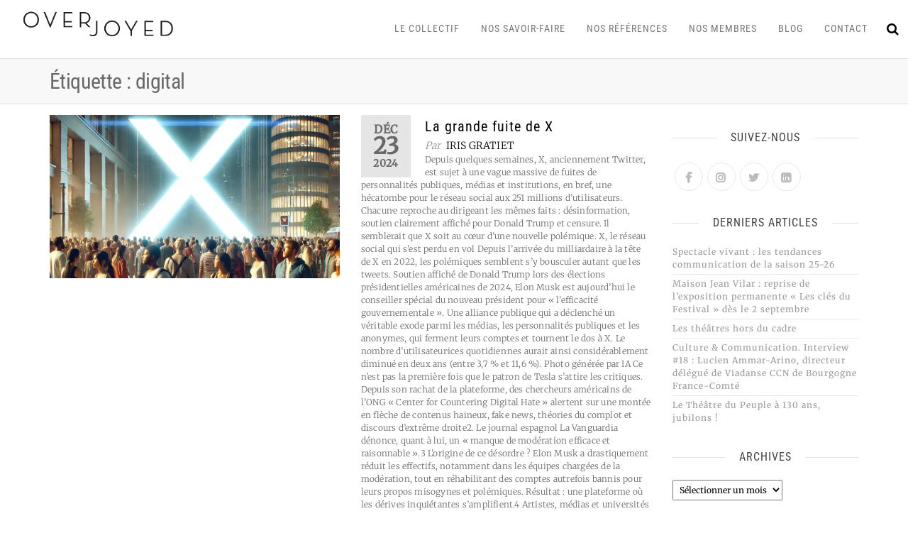

--- FILE ---
content_type: text/html; charset=UTF-8
request_url: https://www.overjoyed.fr/tag/digital/
body_size: 24591
content:
<!DOCTYPE html>
<html class="no-js" lang="fr-FR">
    <head>
        <meta http-equiv="content-type" content="text/html; charset=UTF-8" />
        <meta http-equiv="X-UA-Compatible" content="IE=edge">
        <meta name="viewport" content="width=device-width, initial-scale=1">
        <meta name='robots' content='noindex, follow' />

	<!-- This site is optimized with the Yoast SEO plugin v26.6 - https://yoast.com/wordpress/plugins/seo/ -->
	<title>Archives des digital - Overjoyed</title>
	<meta property="og:locale" content="fr_FR" />
	<meta property="og:type" content="article" />
	<meta property="og:title" content="Archives des digital - Overjoyed" />
	<meta property="og:url" content="https://www.overjoyed.fr/tag/digital/" />
	<meta property="og:site_name" content="Overjoyed" />
	<meta name="twitter:card" content="summary_large_image" />
	<script type="application/ld+json" class="yoast-schema-graph">{"@context":"https://schema.org","@graph":[{"@type":"CollectionPage","@id":"https://www.overjoyed.fr/tag/digital/","url":"https://www.overjoyed.fr/tag/digital/","name":"Archives des digital - Overjoyed","isPartOf":{"@id":"https://www.overjoyed.fr/#website"},"primaryImageOfPage":{"@id":"https://www.overjoyed.fr/tag/digital/#primaryimage"},"image":{"@id":"https://www.overjoyed.fr/tag/digital/#primaryimage"},"thumbnailUrl":"https://i0.wp.com/www.overjoyed.fr/wp-content/uploads/2024/12/X-2.png?fit=1920%2C1280&ssl=1","breadcrumb":{"@id":"https://www.overjoyed.fr/tag/digital/#breadcrumb"},"inLanguage":"fr-FR"},{"@type":"ImageObject","inLanguage":"fr-FR","@id":"https://www.overjoyed.fr/tag/digital/#primaryimage","url":"https://i0.wp.com/www.overjoyed.fr/wp-content/uploads/2024/12/X-2.png?fit=1920%2C1280&ssl=1","contentUrl":"https://i0.wp.com/www.overjoyed.fr/wp-content/uploads/2024/12/X-2.png?fit=1920%2C1280&ssl=1","width":1920,"height":1280},{"@type":"BreadcrumbList","@id":"https://www.overjoyed.fr/tag/digital/#breadcrumb","itemListElement":[{"@type":"ListItem","position":1,"name":"Accueil","item":"https://www.overjoyed.fr/"},{"@type":"ListItem","position":2,"name":"digital"}]},{"@type":"WebSite","@id":"https://www.overjoyed.fr/#website","url":"https://www.overjoyed.fr/","name":"Overjoyed","description":"Collectif de communicant·e·s au service du spectacle vivant","publisher":{"@id":"https://www.overjoyed.fr/#organization"},"potentialAction":[{"@type":"SearchAction","target":{"@type":"EntryPoint","urlTemplate":"https://www.overjoyed.fr/?s={search_term_string}"},"query-input":{"@type":"PropertyValueSpecification","valueRequired":true,"valueName":"search_term_string"}}],"inLanguage":"fr-FR"},{"@type":"Organization","@id":"https://www.overjoyed.fr/#organization","name":"Overjoyed","url":"https://www.overjoyed.fr/","logo":{"@type":"ImageObject","inLanguage":"fr-FR","@id":"https://www.overjoyed.fr/#/schema/logo/image/","url":"https://i0.wp.com/www.overjoyed.fr/wp-content/uploads/2019/02/logonoir-overjoyed_nobaseline.png?fit=1502%2C428&ssl=1","contentUrl":"https://i0.wp.com/www.overjoyed.fr/wp-content/uploads/2019/02/logonoir-overjoyed_nobaseline.png?fit=1502%2C428&ssl=1","width":1502,"height":428,"caption":"Overjoyed"},"image":{"@id":"https://www.overjoyed.fr/#/schema/logo/image/"}}]}</script>
	<!-- / Yoast SEO plugin. -->


<link rel='dns-prefetch' href='//stats.wp.com' />
<link rel='dns-prefetch' href='//v0.wordpress.com' />
<link rel='dns-prefetch' href='//jetpack.wordpress.com' />
<link rel='dns-prefetch' href='//s0.wp.com' />
<link rel='dns-prefetch' href='//public-api.wordpress.com' />
<link rel='dns-prefetch' href='//0.gravatar.com' />
<link rel='dns-prefetch' href='//1.gravatar.com' />
<link rel='dns-prefetch' href='//2.gravatar.com' />
<link rel='dns-prefetch' href='//widgets.wp.com' />
<link rel='dns-prefetch' href='//www.googletagmanager.com' />
<link rel='preconnect' href='//i0.wp.com' />
<link rel='preconnect' href='//c0.wp.com' />
<link rel="alternate" type="application/rss+xml" title="Overjoyed &raquo; Flux" href="https://www.overjoyed.fr/feed/" />
<link rel="alternate" type="application/rss+xml" title="Overjoyed &raquo; Flux des commentaires" href="https://www.overjoyed.fr/comments/feed/" />
<link rel="alternate" type="application/rss+xml" title="Overjoyed &raquo; Flux de l’étiquette digital" href="https://www.overjoyed.fr/tag/digital/feed/" />
<style id='wp-img-auto-sizes-contain-inline-css' type='text/css'>
img:is([sizes=auto i],[sizes^="auto," i]){contain-intrinsic-size:3000px 1500px}
/*# sourceURL=wp-img-auto-sizes-contain-inline-css */
</style>
<style id='wp-emoji-styles-inline-css' type='text/css'>

	img.wp-smiley, img.emoji {
		display: inline !important;
		border: none !important;
		box-shadow: none !important;
		height: 1em !important;
		width: 1em !important;
		margin: 0 0.07em !important;
		vertical-align: -0.1em !important;
		background: none !important;
		padding: 0 !important;
	}
/*# sourceURL=wp-emoji-styles-inline-css */
</style>
<link rel='stylesheet' id='wp-block-library-css' href='https://c0.wp.com/c/6.9/wp-includes/css/dist/block-library/style.min.css' type='text/css' media='all' />
<style id='classic-theme-styles-inline-css' type='text/css'>
/*! This file is auto-generated */
.wp-block-button__link{color:#fff;background-color:#32373c;border-radius:9999px;box-shadow:none;text-decoration:none;padding:calc(.667em + 2px) calc(1.333em + 2px);font-size:1.125em}.wp-block-file__button{background:#32373c;color:#fff;text-decoration:none}
/*# sourceURL=/wp-includes/css/classic-themes.min.css */
</style>
<link rel='stylesheet' id='mediaelement-css' href='https://c0.wp.com/c/6.9/wp-includes/js/mediaelement/mediaelementplayer-legacy.min.css' type='text/css' media='all' />
<link rel='stylesheet' id='wp-mediaelement-css' href='https://c0.wp.com/c/6.9/wp-includes/js/mediaelement/wp-mediaelement.min.css' type='text/css' media='all' />
<style id='jetpack-sharing-buttons-style-inline-css' type='text/css'>
.jetpack-sharing-buttons__services-list{display:flex;flex-direction:row;flex-wrap:wrap;gap:0;list-style-type:none;margin:5px;padding:0}.jetpack-sharing-buttons__services-list.has-small-icon-size{font-size:12px}.jetpack-sharing-buttons__services-list.has-normal-icon-size{font-size:16px}.jetpack-sharing-buttons__services-list.has-large-icon-size{font-size:24px}.jetpack-sharing-buttons__services-list.has-huge-icon-size{font-size:36px}@media print{.jetpack-sharing-buttons__services-list{display:none!important}}.editor-styles-wrapper .wp-block-jetpack-sharing-buttons{gap:0;padding-inline-start:0}ul.jetpack-sharing-buttons__services-list.has-background{padding:1.25em 2.375em}
/*# sourceURL=https://www.overjoyed.fr/wp-content/plugins/jetpack/_inc/blocks/sharing-buttons/view.css */
</style>
<style id='global-styles-inline-css' type='text/css'>
:root{--wp--preset--aspect-ratio--square: 1;--wp--preset--aspect-ratio--4-3: 4/3;--wp--preset--aspect-ratio--3-4: 3/4;--wp--preset--aspect-ratio--3-2: 3/2;--wp--preset--aspect-ratio--2-3: 2/3;--wp--preset--aspect-ratio--16-9: 16/9;--wp--preset--aspect-ratio--9-16: 9/16;--wp--preset--color--black: #000000;--wp--preset--color--cyan-bluish-gray: #abb8c3;--wp--preset--color--white: #ffffff;--wp--preset--color--pale-pink: #f78da7;--wp--preset--color--vivid-red: #cf2e2e;--wp--preset--color--luminous-vivid-orange: #ff6900;--wp--preset--color--luminous-vivid-amber: #fcb900;--wp--preset--color--light-green-cyan: #7bdcb5;--wp--preset--color--vivid-green-cyan: #00d084;--wp--preset--color--pale-cyan-blue: #8ed1fc;--wp--preset--color--vivid-cyan-blue: #0693e3;--wp--preset--color--vivid-purple: #9b51e0;--wp--preset--gradient--vivid-cyan-blue-to-vivid-purple: linear-gradient(135deg,rgb(6,147,227) 0%,rgb(155,81,224) 100%);--wp--preset--gradient--light-green-cyan-to-vivid-green-cyan: linear-gradient(135deg,rgb(122,220,180) 0%,rgb(0,208,130) 100%);--wp--preset--gradient--luminous-vivid-amber-to-luminous-vivid-orange: linear-gradient(135deg,rgb(252,185,0) 0%,rgb(255,105,0) 100%);--wp--preset--gradient--luminous-vivid-orange-to-vivid-red: linear-gradient(135deg,rgb(255,105,0) 0%,rgb(207,46,46) 100%);--wp--preset--gradient--very-light-gray-to-cyan-bluish-gray: linear-gradient(135deg,rgb(238,238,238) 0%,rgb(169,184,195) 100%);--wp--preset--gradient--cool-to-warm-spectrum: linear-gradient(135deg,rgb(74,234,220) 0%,rgb(151,120,209) 20%,rgb(207,42,186) 40%,rgb(238,44,130) 60%,rgb(251,105,98) 80%,rgb(254,248,76) 100%);--wp--preset--gradient--blush-light-purple: linear-gradient(135deg,rgb(255,206,236) 0%,rgb(152,150,240) 100%);--wp--preset--gradient--blush-bordeaux: linear-gradient(135deg,rgb(254,205,165) 0%,rgb(254,45,45) 50%,rgb(107,0,62) 100%);--wp--preset--gradient--luminous-dusk: linear-gradient(135deg,rgb(255,203,112) 0%,rgb(199,81,192) 50%,rgb(65,88,208) 100%);--wp--preset--gradient--pale-ocean: linear-gradient(135deg,rgb(255,245,203) 0%,rgb(182,227,212) 50%,rgb(51,167,181) 100%);--wp--preset--gradient--electric-grass: linear-gradient(135deg,rgb(202,248,128) 0%,rgb(113,206,126) 100%);--wp--preset--gradient--midnight: linear-gradient(135deg,rgb(2,3,129) 0%,rgb(40,116,252) 100%);--wp--preset--font-size--small: 13px;--wp--preset--font-size--medium: 20px;--wp--preset--font-size--large: 36px;--wp--preset--font-size--x-large: 42px;--wp--preset--spacing--20: 0.44rem;--wp--preset--spacing--30: 0.67rem;--wp--preset--spacing--40: 1rem;--wp--preset--spacing--50: 1.5rem;--wp--preset--spacing--60: 2.25rem;--wp--preset--spacing--70: 3.38rem;--wp--preset--spacing--80: 5.06rem;--wp--preset--shadow--natural: 6px 6px 9px rgba(0, 0, 0, 0.2);--wp--preset--shadow--deep: 12px 12px 50px rgba(0, 0, 0, 0.4);--wp--preset--shadow--sharp: 6px 6px 0px rgba(0, 0, 0, 0.2);--wp--preset--shadow--outlined: 6px 6px 0px -3px rgb(255, 255, 255), 6px 6px rgb(0, 0, 0);--wp--preset--shadow--crisp: 6px 6px 0px rgb(0, 0, 0);}:where(.is-layout-flex){gap: 0.5em;}:where(.is-layout-grid){gap: 0.5em;}body .is-layout-flex{display: flex;}.is-layout-flex{flex-wrap: wrap;align-items: center;}.is-layout-flex > :is(*, div){margin: 0;}body .is-layout-grid{display: grid;}.is-layout-grid > :is(*, div){margin: 0;}:where(.wp-block-columns.is-layout-flex){gap: 2em;}:where(.wp-block-columns.is-layout-grid){gap: 2em;}:where(.wp-block-post-template.is-layout-flex){gap: 1.25em;}:where(.wp-block-post-template.is-layout-grid){gap: 1.25em;}.has-black-color{color: var(--wp--preset--color--black) !important;}.has-cyan-bluish-gray-color{color: var(--wp--preset--color--cyan-bluish-gray) !important;}.has-white-color{color: var(--wp--preset--color--white) !important;}.has-pale-pink-color{color: var(--wp--preset--color--pale-pink) !important;}.has-vivid-red-color{color: var(--wp--preset--color--vivid-red) !important;}.has-luminous-vivid-orange-color{color: var(--wp--preset--color--luminous-vivid-orange) !important;}.has-luminous-vivid-amber-color{color: var(--wp--preset--color--luminous-vivid-amber) !important;}.has-light-green-cyan-color{color: var(--wp--preset--color--light-green-cyan) !important;}.has-vivid-green-cyan-color{color: var(--wp--preset--color--vivid-green-cyan) !important;}.has-pale-cyan-blue-color{color: var(--wp--preset--color--pale-cyan-blue) !important;}.has-vivid-cyan-blue-color{color: var(--wp--preset--color--vivid-cyan-blue) !important;}.has-vivid-purple-color{color: var(--wp--preset--color--vivid-purple) !important;}.has-black-background-color{background-color: var(--wp--preset--color--black) !important;}.has-cyan-bluish-gray-background-color{background-color: var(--wp--preset--color--cyan-bluish-gray) !important;}.has-white-background-color{background-color: var(--wp--preset--color--white) !important;}.has-pale-pink-background-color{background-color: var(--wp--preset--color--pale-pink) !important;}.has-vivid-red-background-color{background-color: var(--wp--preset--color--vivid-red) !important;}.has-luminous-vivid-orange-background-color{background-color: var(--wp--preset--color--luminous-vivid-orange) !important;}.has-luminous-vivid-amber-background-color{background-color: var(--wp--preset--color--luminous-vivid-amber) !important;}.has-light-green-cyan-background-color{background-color: var(--wp--preset--color--light-green-cyan) !important;}.has-vivid-green-cyan-background-color{background-color: var(--wp--preset--color--vivid-green-cyan) !important;}.has-pale-cyan-blue-background-color{background-color: var(--wp--preset--color--pale-cyan-blue) !important;}.has-vivid-cyan-blue-background-color{background-color: var(--wp--preset--color--vivid-cyan-blue) !important;}.has-vivid-purple-background-color{background-color: var(--wp--preset--color--vivid-purple) !important;}.has-black-border-color{border-color: var(--wp--preset--color--black) !important;}.has-cyan-bluish-gray-border-color{border-color: var(--wp--preset--color--cyan-bluish-gray) !important;}.has-white-border-color{border-color: var(--wp--preset--color--white) !important;}.has-pale-pink-border-color{border-color: var(--wp--preset--color--pale-pink) !important;}.has-vivid-red-border-color{border-color: var(--wp--preset--color--vivid-red) !important;}.has-luminous-vivid-orange-border-color{border-color: var(--wp--preset--color--luminous-vivid-orange) !important;}.has-luminous-vivid-amber-border-color{border-color: var(--wp--preset--color--luminous-vivid-amber) !important;}.has-light-green-cyan-border-color{border-color: var(--wp--preset--color--light-green-cyan) !important;}.has-vivid-green-cyan-border-color{border-color: var(--wp--preset--color--vivid-green-cyan) !important;}.has-pale-cyan-blue-border-color{border-color: var(--wp--preset--color--pale-cyan-blue) !important;}.has-vivid-cyan-blue-border-color{border-color: var(--wp--preset--color--vivid-cyan-blue) !important;}.has-vivid-purple-border-color{border-color: var(--wp--preset--color--vivid-purple) !important;}.has-vivid-cyan-blue-to-vivid-purple-gradient-background{background: var(--wp--preset--gradient--vivid-cyan-blue-to-vivid-purple) !important;}.has-light-green-cyan-to-vivid-green-cyan-gradient-background{background: var(--wp--preset--gradient--light-green-cyan-to-vivid-green-cyan) !important;}.has-luminous-vivid-amber-to-luminous-vivid-orange-gradient-background{background: var(--wp--preset--gradient--luminous-vivid-amber-to-luminous-vivid-orange) !important;}.has-luminous-vivid-orange-to-vivid-red-gradient-background{background: var(--wp--preset--gradient--luminous-vivid-orange-to-vivid-red) !important;}.has-very-light-gray-to-cyan-bluish-gray-gradient-background{background: var(--wp--preset--gradient--very-light-gray-to-cyan-bluish-gray) !important;}.has-cool-to-warm-spectrum-gradient-background{background: var(--wp--preset--gradient--cool-to-warm-spectrum) !important;}.has-blush-light-purple-gradient-background{background: var(--wp--preset--gradient--blush-light-purple) !important;}.has-blush-bordeaux-gradient-background{background: var(--wp--preset--gradient--blush-bordeaux) !important;}.has-luminous-dusk-gradient-background{background: var(--wp--preset--gradient--luminous-dusk) !important;}.has-pale-ocean-gradient-background{background: var(--wp--preset--gradient--pale-ocean) !important;}.has-electric-grass-gradient-background{background: var(--wp--preset--gradient--electric-grass) !important;}.has-midnight-gradient-background{background: var(--wp--preset--gradient--midnight) !important;}.has-small-font-size{font-size: var(--wp--preset--font-size--small) !important;}.has-medium-font-size{font-size: var(--wp--preset--font-size--medium) !important;}.has-large-font-size{font-size: var(--wp--preset--font-size--large) !important;}.has-x-large-font-size{font-size: var(--wp--preset--font-size--x-large) !important;}
:where(.wp-block-post-template.is-layout-flex){gap: 1.25em;}:where(.wp-block-post-template.is-layout-grid){gap: 1.25em;}
:where(.wp-block-term-template.is-layout-flex){gap: 1.25em;}:where(.wp-block-term-template.is-layout-grid){gap: 1.25em;}
:where(.wp-block-columns.is-layout-flex){gap: 2em;}:where(.wp-block-columns.is-layout-grid){gap: 2em;}
:root :where(.wp-block-pullquote){font-size: 1.5em;line-height: 1.6;}
/*# sourceURL=global-styles-inline-css */
</style>
<link rel='stylesheet' id='contact-form-7-css' href='https://www.overjoyed.fr/wp-content/plugins/contact-form-7/includes/css/styles.css?ver=6.1.4' type='text/css' media='all' />
<link rel='stylesheet' id='futurio-extra-css' href='https://www.overjoyed.fr/wp-content/plugins/futurio-extra/assets/css/style.css?ver=2.0.19' type='text/css' media='all' />
<link rel='stylesheet' id='bootstrap-css' href='https://www.overjoyed.fr/wp-content/themes/futurio/css/bootstrap.css?ver=3.3.7' type='text/css' media='all' />
<link rel='stylesheet' id='futurio-stylesheet-css' href='https://www.overjoyed.fr/wp-content/themes/futurio/style.css?ver=1.5.4' type='text/css' media='all' />
<link rel='stylesheet' id='font-awesome-css' href='https://www.overjoyed.fr/wp-content/plugins/elementor/assets/lib/font-awesome/css/font-awesome.min.css?ver=4.7.0' type='text/css' media='all' />
<link rel='stylesheet' id='elementor-frontend-css' href='https://www.overjoyed.fr/wp-content/plugins/elementor/assets/css/frontend.min.css?ver=3.33.4' type='text/css' media='all' />
<link rel='stylesheet' id='eael-general-css' href='https://www.overjoyed.fr/wp-content/plugins/essential-addons-for-elementor-lite/assets/front-end/css/view/general.min.css?ver=6.5.4' type='text/css' media='all' />
<link rel='stylesheet' id='wpr-text-animations-css-css' href='https://www.overjoyed.fr/wp-content/plugins/royal-elementor-addons/assets/css/lib/animations/text-animations.min.css?ver=1.7.1041' type='text/css' media='all' />
<link rel='stylesheet' id='wpr-addons-css-css' href='https://www.overjoyed.fr/wp-content/plugins/royal-elementor-addons/assets/css/frontend.min.css?ver=1.7.1041' type='text/css' media='all' />
<link rel='stylesheet' id='font-awesome-5-all-css' href='https://www.overjoyed.fr/wp-content/plugins/elementor/assets/lib/font-awesome/css/all.min.css?ver=6.5.4' type='text/css' media='all' />
<link rel='stylesheet' id='kirki-styles-css' href='https://www.overjoyed.fr?action=kirki-styles&#038;ver=4.0' type='text/css' media='all' />
<script type="text/javascript" data-cfasync="false" src="https://c0.wp.com/c/6.9/wp-includes/js/jquery/jquery.min.js" id="jquery-core-js"></script>
<script type="text/javascript" data-cfasync="false" src="https://c0.wp.com/c/6.9/wp-includes/js/jquery/jquery-migrate.min.js" id="jquery-migrate-js"></script>
<link rel="https://api.w.org/" href="https://www.overjoyed.fr/wp-json/" /><link rel="alternate" title="JSON" type="application/json" href="https://www.overjoyed.fr/wp-json/wp/v2/tags/48" /><link rel="EditURI" type="application/rsd+xml" title="RSD" href="https://www.overjoyed.fr/xmlrpc.php?rsd" />
<meta name="generator" content="WordPress 6.9" />
<meta name="generator" content="Site Kit by Google 1.168.0" />	<style>img#wpstats{display:none}</style>
			<script>document.documentElement.className = document.documentElement.className.replace( 'no-js', 'js' );</script>
	<meta name="generator" content="Elementor 3.33.4; features: additional_custom_breakpoints; settings: css_print_method-external, google_font-enabled, font_display-auto">
			<style>
				.e-con.e-parent:nth-of-type(n+4):not(.e-lazyloaded):not(.e-no-lazyload),
				.e-con.e-parent:nth-of-type(n+4):not(.e-lazyloaded):not(.e-no-lazyload) * {
					background-image: none !important;
				}
				@media screen and (max-height: 1024px) {
					.e-con.e-parent:nth-of-type(n+3):not(.e-lazyloaded):not(.e-no-lazyload),
					.e-con.e-parent:nth-of-type(n+3):not(.e-lazyloaded):not(.e-no-lazyload) * {
						background-image: none !important;
					}
				}
				@media screen and (max-height: 640px) {
					.e-con.e-parent:nth-of-type(n+2):not(.e-lazyloaded):not(.e-no-lazyload),
					.e-con.e-parent:nth-of-type(n+2):not(.e-lazyloaded):not(.e-no-lazyload) * {
						background-image: none !important;
					}
				}
			</style>
					<style type="text/css" id="futurio-header-css">
								.site-title,
				.site-description {
					position: absolute;
					clip: rect(1px, 1px, 1px, 1px);
				}
				
		</style>
		<link rel="icon" href="https://i0.wp.com/www.overjoyed.fr/wp-content/uploads/2021/07/cropped-Favicon-Overjoyed.png?fit=32%2C32&#038;ssl=1" sizes="32x32" />
<link rel="icon" href="https://i0.wp.com/www.overjoyed.fr/wp-content/uploads/2021/07/cropped-Favicon-Overjoyed.png?fit=192%2C192&#038;ssl=1" sizes="192x192" />
<link rel="apple-touch-icon" href="https://i0.wp.com/www.overjoyed.fr/wp-content/uploads/2021/07/cropped-Favicon-Overjoyed.png?fit=180%2C180&#038;ssl=1" />
<meta name="msapplication-TileImage" content="https://i0.wp.com/www.overjoyed.fr/wp-content/uploads/2021/07/cropped-Favicon-Overjoyed.png?fit=270%2C270&#038;ssl=1" />
		<style type="text/css" id="wp-custom-css">
			a {
    text-decoration: none;
    color: #999999;
}

a:active, a:hover, a:focus {
    text-decoration: none;
    color: #333333;
}

@media (min-width: 768px) {
    .nav > li > a:before {
       background-color: #999999;
    }
    }

.post-excerpt {
    font-style: normal;
}

    .navbar-default .navbar-nav > .active > a,
    .navbar-default .navbar-nav > .active > a:hover,
    .navbar-default .navbar-nav > .active > a:focus,
    .navbar-default .navbar-nav > .open > a,
    .navbar-default .navbar-nav > .open > a:hover,
    .navbar-default .navbar-nav > .open > a:focus {
        background-color: transparent;
        color: #000000; 
    }

.nav > li.active > a:before, .current-page-parent:before {
    background-color: #999999;
}		</style>
		<style id="wpr_lightbox_styles">
				.lg-backdrop {
					background-color: rgba(0,0,0,0.6) !important;
				}
				.lg-toolbar,
				.lg-dropdown {
					background-color: rgba(0,0,0,0.8) !important;
				}
				.lg-dropdown:after {
					border-bottom-color: rgba(0,0,0,0.8) !important;
				}
				.lg-sub-html {
					background-color: rgba(0,0,0,0.8) !important;
				}
				.lg-thumb-outer,
				.lg-progress-bar {
					background-color: #444444 !important;
				}
				.lg-progress {
					background-color: #a90707 !important;
				}
				.lg-icon {
					color: #efefef !important;
					font-size: 20px !important;
				}
				.lg-icon.lg-toogle-thumb {
					font-size: 24px !important;
				}
				.lg-icon:hover,
				.lg-dropdown-text:hover {
					color: #ffffff !important;
				}
				.lg-sub-html,
				.lg-dropdown-text {
					color: #efefef !important;
					font-size: 14px !important;
				}
				#lg-counter {
					color: #efefef !important;
					font-size: 14px !important;
				}
				.lg-prev,
				.lg-next {
					font-size: 35px !important;
				}

				/* Defaults */
				.lg-icon {
				background-color: transparent !important;
				}

				#lg-counter {
				opacity: 0.9;
				}

				.lg-thumb-outer {
				padding: 0 10px;
				}

				.lg-thumb-item {
				border-radius: 0 !important;
				border: none !important;
				opacity: 0.5;
				}

				.lg-thumb-item.active {
					opacity: 1;
				}
	         </style>    </head>
    <body data-rsssl=1 id="blog" class="archive tag tag-digital tag-48 wp-custom-logo wp-theme-futurio elementor-default elementor-kit-2409">
        <a class="skip-link screen-reader-text" href="#site-content">Skip to the content</a>                <div class="page-wrap">

 
<div class="main-menu">
    <nav id="site-navigation" class="navbar navbar-default nav-pos-right">     
        <div class="container-fluid">   
            <div class="navbar-header">
                                    <div class="site-heading navbar-brand heading-menu" >
                        <div class="site-branding-logo">
                            <a href="https://www.overjoyed.fr/" class="custom-logo-link" rel="home"><img fetchpriority="high" width="1502" height="428" src="https://i0.wp.com/www.overjoyed.fr/wp-content/uploads/2019/02/logonoir-overjoyed_nobaseline.png?fit=1502%2C428&amp;ssl=1" class="custom-logo" alt="Overjoyed" decoding="async" srcset="https://i0.wp.com/www.overjoyed.fr/wp-content/uploads/2019/02/logonoir-overjoyed_nobaseline.png?w=1502&amp;ssl=1 1502w, https://i0.wp.com/www.overjoyed.fr/wp-content/uploads/2019/02/logonoir-overjoyed_nobaseline.png?resize=300%2C85&amp;ssl=1 300w, https://i0.wp.com/www.overjoyed.fr/wp-content/uploads/2019/02/logonoir-overjoyed_nobaseline.png?resize=768%2C219&amp;ssl=1 768w, https://i0.wp.com/www.overjoyed.fr/wp-content/uploads/2019/02/logonoir-overjoyed_nobaseline.png?resize=1024%2C292&amp;ssl=1 1024w" sizes="(max-width: 1502px) 100vw, 1502px" /></a>                        </div>
                        <div class="site-branding-text">
                                                            <p class="site-title"><a href="https://www.overjoyed.fr/" rel="home">Overjoyed</a></p>
                            
                                                            <p class="site-description">
                                    Collectif de communicant·e·s au service du spectacle vivant                                </p>
                                                    </div><!-- .site-branding-text -->
                    </div>
                	
            </div>
                                        <div class="nav navbar-nav navbar-right icons-menu-right">
                    	
                                <div class="top-search-icon">
                                    <i class="fa fa-search"></i>
                                                                            <div class="top-search-box">
                                            <form role="search" method="get" class="search-form" action="https://www.overjoyed.fr/">
				<label>
					<span class="screen-reader-text">Rechercher :</span>
					<input type="search" class="search-field" placeholder="Rechercher…" value="" name="s" />
				</label>
				<input type="submit" class="search-submit" value="Rechercher" />
			</form>                                        </div>
                                                                    </div>
                                                </div>
                                        <a href="#" id="main-menu-panel" class="open-panel" data-panel="main-menu-panel">
                    <span></span>
                    <span></span>
                    <span></span>
                    <div class="brand-absolute visible-xs">Menu</div>
                </a>
            
            <div class="menu-container"><ul id="menu-principal" class="nav navbar-nav navbar-right"><li itemscope="itemscope" itemtype="https://www.schema.org/SiteNavigationElement" id="menu-item-4545" class="menu-item menu-item-type-custom menu-item-object-custom menu-item-home menu-item-4545 nav-item"><a title="Le collectif" href="https://www.overjoyed.fr/#collectif" class="nav-link">Le collectif</a></li>
<li itemscope="itemscope" itemtype="https://www.schema.org/SiteNavigationElement" id="menu-item-4549" class="menu-item menu-item-type-custom menu-item-object-custom menu-item-home menu-item-4549 nav-item"><a title="Nos savoir-faire" href="https://www.overjoyed.fr/#savoir-faire" class="nav-link">Nos savoir-faire</a></li>
<li itemscope="itemscope" itemtype="https://www.schema.org/SiteNavigationElement" id="menu-item-4550" class="menu-item menu-item-type-custom menu-item-object-custom menu-item-home menu-item-4550 nav-item"><a title="Nos références" href="https://www.overjoyed.fr/#references" class="nav-link">Nos références</a></li>
<li itemscope="itemscope" itemtype="https://www.schema.org/SiteNavigationElement" id="menu-item-4557" class="menu-item menu-item-type-custom menu-item-object-custom menu-item-home menu-item-4557 nav-item"><a title="Nos membres" href="https://www.overjoyed.fr/#membres" class="nav-link">Nos membres</a></li>
<li itemscope="itemscope" itemtype="https://www.schema.org/SiteNavigationElement" id="menu-item-5876" class="menu-item menu-item-type-post_type menu-item-object-page current_page_parent menu-item-5876 nav-item"><a title="Blog" href="https://www.overjoyed.fr/blog/" class="nav-link">Blog</a></li>
<li itemscope="itemscope" itemtype="https://www.schema.org/SiteNavigationElement" id="menu-item-4558" class="menu-item menu-item-type-custom menu-item-object-custom menu-item-4558 nav-item"><a title="Contact" href="https://www.overjoyed.fr/contact" class="nav-link">Contact</a></li>
</ul></div>
                    </div>
    </nav> 
</div>
            <div id="site-content"></div>
            
    <div class="container-fluid archive-page-header">
        <header class="container text-left">
            <h1 class="page-title">Étiquette : <span>digital</span></h1>        </header><!-- .archive-page-header -->
    </div>


	<div class="container main-container" role="main">
		<div class="page-area">
			
<!-- start content container -->
<div class="row">

    <div class="col-md-9 ">

            <article class="futurio-post post-7940 post type-post status-publish format-standard has-post-thumbnail hentry category-edito tag-digital">
        <div class="news-item row">
            			<div class="news-thumb col-md-6">
				<a href="https://www.overjoyed.fr/2024/12/23/la-grande-fuite-de-x/" title="La grande fuite de X">
					<img width="720" height="405" src="https://i0.wp.com/www.overjoyed.fr/wp-content/uploads/2024/12/X-2.png?resize=720%2C405&amp;ssl=1" class="attachment-futurio-med size-futurio-med wp-post-image" alt="" decoding="async" srcset="https://i0.wp.com/www.overjoyed.fr/wp-content/uploads/2024/12/X-2.png?resize=1140%2C641&amp;ssl=1 1140w, https://i0.wp.com/www.overjoyed.fr/wp-content/uploads/2024/12/X-2.png?resize=720%2C405&amp;ssl=1 720w, https://i0.wp.com/www.overjoyed.fr/wp-content/uploads/2024/12/X-2.png?zoom=2&amp;resize=720%2C405&amp;ssl=1 1440w" sizes="(max-width: 720px) 100vw, 720px" />				</a>
			</div><!-- .news-thumb -->
		                            <div class="news-text-wrap col-md-6">
                                    <div class="content-date-comments">
                        			<div class="date-meta">
				<span class="posted-date-month">	
					Déc				</span>
				<span class="posted-date-day">
					23				</span>
				<span class="posted-date-year">	
					2024				</span>
			</div>
						                    </div>
                    <h2 class="entry-title"><a href="https://www.overjoyed.fr/2024/12/23/la-grande-fuite-de-x/" rel="bookmark">La grande fuite de X</a></h2>		<span class="author-meta">
			<span class="author-meta-by">Par </span>
			<a href="https://www.overjoyed.fr/author/igratiet/">
				Iris Gratiet			</a>
		</span>
		                    <div class="post-excerpt">
                        <p>Depuis quelques semaines, X, anciennement Twitter, est sujet à une vague massive de fuites de personnalités publiques, médias et institutions, en bref, une hécatombe pour le réseau social aux 251 millions d’utilisateurs. Chacun·e reproche au dirigeant les mêmes faits : désinformation, soutien clairement affiché pour Donald Trump et censure. Il semblerait que X soit au cœur d’une nouvelle polémique. X, le réseau social qui s’est perdu en vol Depuis l’arrivée du milliardaire à la tête de X en 2022, les polémiques semblent s’y bousculer autant que les tweets. Soutien affiché de Donald Trump lors des élections présidentielles américaines de 2024, Elon Musk est aujourd&rsquo;hui le conseiller spécial du nouveau président pour « l&rsquo;efficacité gouvernementale ». Une alliance publique qui a déclenché un véritable exode parmi les médias, les personnalités publiques et les anonymes, qui ferment leurs comptes et tournent le dos à X. Le nombre d&rsquo;utilisateur·ices quotidien·nes aurait ainsi considérablement diminué en deux ans (entre 3,7 % et 11,6 %). Photo générée par IA Ce n’est pas la première fois que le patron de Tesla s’attire les critiques. Depuis son rachat de la plateforme, des chercheurs américains de l’ONG « Center for Countering Digital Hate » alertent sur une montée en flèche de contenus haineux, fake news, théories du complot et discours d’extrême droite2. Le journal espagnol La Vanguardia dénonce, quant à lui, un « manque de modération efficace et raisonnable ».3 L’origine de ce désordre ? Elon Musk a drastiquement réduit les effectifs, notamment dans les équipes chargées de la modération, tout en réhabilitant des comptes autrefois bannis pour leurs propos misogynes et polémiques. Résultat : une plateforme où les dérives inquiétantes s&rsquo;amplifient.4 Artistes, médias et universités : les premiers déserteurs Le média britannique The Guardian a annoncé son retrait du réseau le 13 novembre dernier : « Nous tenions à informer nos lecteurs que nous ne publierons plus de messages sur les comptes officiels de la rédaction du Guardian sur le site X (anciennement Twitter). »5Une décision suivie par différents médias français, tels Ouest-France ou Sud-Ouest. À ce sujet, le directeur général du groupe Sud-Ouest, Nicolas Sterckx, déclare dans un communiqué du 21 novembre 2024 :&nbsp;« Tant que des garanties sérieuses de lutte contre la désinformation et en faveur de l&rsquo;équilibre des débats n’auront pas été apportées, nous ne reviendrons pas sur X. »6 Dans leur sillage, certaines personnalités publiques mondialement connues ont également décidé de quitter X, parmi lesquelles Gigi Hadid, Stephen King ou encore Jim Carrey.7 En France, la journaliste Salomé Saqué et l&rsquo;homme politique Benoît Hamon ont boycotté X en soutien à Sud-Ouest et Ouest-France, mais également pour protester contre Donald Trump et la désinformation que la plateforme favoriserait. 8 Ce sont les mêmes raisons qui ont poussé, en 2023, Éric Breton, président de l’Université Aix-Marseille à se retirer du réseau social, la ligne éditoriale de celui-ci étant, selon lui, « incompatible avec les valeurs de tolérance, d’humanisme dans laquelle l’Université d’Aix Marseille est engagée ». L’initiative avait été lancée par l’Université de Rennes 2&nbsp;le 31 août 2023. Le mouvement à ensuite été dûment suivi par Centrale Nantes, Sciences Po Toulouse, les universités de Lyon 3, Jean Monnet Saint-Étienne, Picardie Jules Vernes, Bordeaux, Strasbourg, Nantes…9 Partir certes, mais pour aller où ? Des alternatives fleurissent et en profitent pour récupérer les utilisateurs en exode de X. Dans le cas de Stephen King, maître de l’horreur, c’est Threads, une plateforme proposée par Meta (la maison mère d’Instagram et Facebook), qui a pris le relais.10 Cela fait déjà quelques années qu&rsquo;Instagram tente de regrouper toutes les fonctions des autres réseaux sociaux en son sein : en 2016 avec les « Stories » inspirées de Snapchat, en 2020 avec la création de l’onglet « Réels » reprenant le concept de l’application phare TikTok, devenu aujourd’hui le canal privilégié des jeunes pour s&rsquo;informer. Et enfin, en 2023, avec l’arrivée des « Threads » permettant aux utilisateurs et utilisatrices d&rsquo;Instagram de publier des courts textes, d’aimer ou de commenter ceux des autres à la manière de X.11 D’autres personnalités, comme Barbra Streisand, ont choisi de rejoindre le réseau Bluesky, créé par l’ancien patron de Twitter, Jack Dorsey. Aujourd’hui dirigé par Jay Graber, Bluesky a gagné près d’un million d’utilisateur·ices à la suite des élections présidentielles et de la nomination d’Elon Musk.12Bluesky&nbsp;reprend le principe d’interactions via de courts échanges, de messages, de photos et de vidéos entre internautes qui disposent chacun·e d’un profil indépendant permettant de « liker » et partager des posts.13 Les plateformes alternatives enregistrent donc actuellement une forte croissance : Bluesky&nbsp;compte aujourd’hui 16 millions d’utilisateur·ices, contre 10 millions à la mi-septembre 2024.14 Et une solution alternative éthique ? Si vous cherchez à quitter X pour de nouveaux horizons plus éthiques, vous pourriez apprécier l&rsquo;application en open source décentralisée Mastodon.La différence ? Mastodon base son fonctionnement sur un système d’instance, c&rsquo;est-à-dire un serveur hébergé et administré par une ou plusieurs personnes, où sont stockées les données publiées par les utilisateur·ices. 15Chacune de ces instances dispose de ses propres règles ainsi que d’une équipe de modération dédiée offrant ainsi un environnement adapté aux préférences des utilisateur·ices. Les instances peuvent interagir entre elles, formant un réseau interconnecté tout en permettant une gestion décentralisée et diversifiée des communautés.16 Et vous, continuez-vous à utiliser X ? Quel autre réseau vous intéresserait ?</p>
                    </div><!-- .post-excerpt -->
                </div><!-- .news-text-wrap -->
            </div><!-- .news-item -->
    </article>
        <article class="futurio-post post-6334 post type-post status-publish format-standard has-post-thumbnail hentry category-tendances tag-communication tag-culture-communication tag-digital tag-outils">
        <div class="news-item row">
            			<div class="news-thumb col-md-6">
				<a href="https://www.overjoyed.fr/2023/04/04/enjeux-tendances-communication-spectacle-vivant-2023/" title="Enjeux et tendances de la communication dans le spectacle vivant 2023">
					<img width="720" height="405" src="https://i0.wp.com/www.overjoyed.fr/wp-content/uploads/2023/04/IMG_20160202_222916187-scaled.jpg?resize=720%2C405&amp;ssl=1" class="attachment-futurio-med size-futurio-med wp-post-image" alt="© Céline Allais" decoding="async" srcset="https://i0.wp.com/www.overjoyed.fr/wp-content/uploads/2023/04/IMG_20160202_222916187-scaled.jpg?w=2560&amp;ssl=1 2560w, https://i0.wp.com/www.overjoyed.fr/wp-content/uploads/2023/04/IMG_20160202_222916187-scaled.jpg?resize=300%2C169&amp;ssl=1 300w, https://i0.wp.com/www.overjoyed.fr/wp-content/uploads/2023/04/IMG_20160202_222916187-scaled.jpg?resize=1024%2C575&amp;ssl=1 1024w, https://i0.wp.com/www.overjoyed.fr/wp-content/uploads/2023/04/IMG_20160202_222916187-scaled.jpg?resize=768%2C431&amp;ssl=1 768w, https://i0.wp.com/www.overjoyed.fr/wp-content/uploads/2023/04/IMG_20160202_222916187-scaled.jpg?resize=1536%2C863&amp;ssl=1 1536w, https://i0.wp.com/www.overjoyed.fr/wp-content/uploads/2023/04/IMG_20160202_222916187-scaled.jpg?resize=2048%2C1150&amp;ssl=1 2048w, https://i0.wp.com/www.overjoyed.fr/wp-content/uploads/2023/04/IMG_20160202_222916187-scaled.jpg?resize=1140%2C641&amp;ssl=1 1140w, https://i0.wp.com/www.overjoyed.fr/wp-content/uploads/2023/04/IMG_20160202_222916187-scaled.jpg?resize=720%2C405&amp;ssl=1 720w, https://i0.wp.com/www.overjoyed.fr/wp-content/uploads/2023/04/IMG_20160202_222916187-scaled.jpg?w=1846&amp;ssl=1 1846w" sizes="(max-width: 720px) 100vw, 720px" />				</a>
			</div><!-- .news-thumb -->
		                            <div class="news-text-wrap col-md-6">
                                    <div class="content-date-comments">
                        			<div class="date-meta">
				<span class="posted-date-month">	
					Avr				</span>
				<span class="posted-date-day">
					04				</span>
				<span class="posted-date-year">	
					2023				</span>
			</div>
						                    </div>
                    <h2 class="entry-title"><a href="https://www.overjoyed.fr/2023/04/04/enjeux-tendances-communication-spectacle-vivant-2023/" rel="bookmark">Enjeux et tendances de la communication dans le spectacle vivant 2023</a></h2>		<span class="author-meta">
			<span class="author-meta-by">Par </span>
			<a href="https://www.overjoyed.fr/author/admin_ovrjyd_mpb/">
				Collectif Overjoyed			</a>
		</span>
		                    <div class="post-excerpt">
                        <p>Après notre première synthèse sur les tendances de la communication dans le spectacle vivant 2021/22, voici les constats et prospectives dans les métiers de la communication (design, communication numérique, social media…) mis à jour en ce premier trimestre 2023. Découvrez les 10 enseignements qu’il nous semble important d’avoir à l’esprit au moment d’engager le travail sur les festivals et la saison à venir. N&rsquo;hésitez pas à échanger ou partager votre expérience en commentaires. 1. Le contexte : c’est pas folichon 2022 marquait l&#8217;embellie post-Covid, les retrouvailles enflammées avec le public, un véritable tourbillon de dates et d’événements, fruit des reprogrammations et vœux pieux du système à se renouveler. En 2023, il semblerait que ce soit la gueule de bois, particulièrement dans le secteur public. Et si les événements professionnels et publics enregistrent des fréquentations records, on y débat de manière simultanée de sujets plutôt pessimistes comme la “possible fin du spectacle vivant en 2023”, la fermeture des lieux et la réduction drastique des créations sur la saison à venir. Les chiffres positifs affichés par La Société des auteurs et compositeurs dramatiques (SACD) en début d&rsquo;année n’étaient-ils qu’un miroir aux alouettes destiné à rassurer un secteur en berne et des professionnels toujours plus épuisés, dont le métier n’attire désormais plus grand monde malgré la hausse des emplois constatés jusqu’alors ?&nbsp; Cette dépression en cours affecte aussi la capacité de projection des acteurs du spectacle vivant. Car, comme le souligne une étude partagée par le TMNlab, si&nbsp;50 % des enquêté·e·s imaginent que le spectacle vivant intégrera plus de technologies numériques en 2050, 17 % d&rsquo;entre eux·elles indiquent qu’ils·elles ne savent pas à quoi ressemblera le spectacle vivant en 2050. Par ailleurs, 21 % des individus interrogés ignorent quels changements devraient avoir lieu dans le domaine du spectacle vivant actuellement. À SUIVRE : C’est pour cela que dans un contexte aussi morose, le principal enjeu de communication pour cette saison est celui du rassemblement, de la mutualisation. Professionnel·le·s du spectacle vivant et spectateur·rice·s de tous pays : unissons-nous ! Dans un contexte de disette budgétaire, la mutualisation est de bon ton et nous parions sur le fait que vont émerger des campagnes, des partenariats et autres actions collectives, comme le prouve cette première initiative du SYNDEAC de rassembler le plus grand nombre sous une bannière dans laquelle on ne peut que se reconnaître : personne n’a envie d’éteindre la lumière sur le spectacle vivant ! (enfin sauf si tout le monde est sorti de la pièce, bien sûr). Cliquez pour signer la pétition. 2. Cibles : exigence et volatilité&nbsp; Le(s) public(s) : on ne vit que pour et par lui/eux. Mais qui sont-ils, en 2023, ces publics du spectacle vivant, ceux que l’on recherche et que l’on accueille dedans et dehors désormais ? Les salles semblent s’être remplies pour le mieux avec +2 % de fréquentation par rapport à 2019 (source), un taux donc supérieur à l’avant-pandémie, ce qui corrobore le chiffre de 71 % de Français émettant le souhait d’effectuer une sortie culturelle au cours du premier semestre 2022*. Toutefois, la tendance reste à l’incertitude car l’inflation frappe aujourd&rsquo;hui aux portes d’un public encore fragilisé. Par ailleurs, cette même étude rappelait que l’offre-même des établissements culturels constitue l&rsquo;un des freins à la régularité des sorties culturelles. Ainsi, en janvier 2022, près d&rsquo;1 Français sur 3 estimait que la programmation récente des lieux culturels répondait moins à ses attentes que les années précédentes. Un décalage relevé particulièrement par les jeunes, les personnes les plus diplômées et les familles, des publics de plus en plus difficiles à fidéliser quand la curiosité tend à se perdre pour des valeurs « sûres ». Pour les institutions, la tendance est donc à l’écoute toujours plus fine (bonjour les études de publics), au ciblage, à l’identification et à la création de communautés d’intérêts et de spectateurs, clés d’une relation renouvelée et de dispositifs innovants.&nbsp; À SUIVRE : le concept de grassroot, tout droit venu des États-Unis, traduit le phénomène communautaire qui associe la base (root/racine) &#8211; des personnes ordinaires sur le terrain &#8211; et des communautés proches géographiquement menant une sorte d’activisme local. Exemple : du WhatsApp des parents d&rsquo;élèves jusqu&rsquo;au blog du petit 20e. * sondage réalisé du 31 août 2021 au 3 septembre 2021 par l’institut Harris Interactive, puis enquête « Conditions de vie et aspirations des Français », réalisée du 21 décembre 2021 au 14 janvier 2022 par le CRÉDOC, interrogeant les Français âgés de 15 ans et plus sur leurs pratiques culturelles récentes. 3. Le Pass Culture au cœur des politiques publiques&nbsp; Pour les jeunes utilisateur·rice·s du Pass Culture, le premier canal d’acquisition et d’information est Internet, plus particulièrement les réseaux sociaux : 71 % des jeunes interrogé·e·s déclarent avoir entendu parler du spectacle vivant via des publicités sur les réseaux sociaux ou via des publications sur les comptes d&rsquo;artistes qu’iels suivent (source : “Spectacle vivant et le Pass Culture 2023”, TMNlab). Les jeunes de 15 à 20 ans ont l’impression que les moyens de communication du spectacle vivant sont en inadéquation avec leurs pratiques (source : Enquête Pass Culture : les jeunes et le spectacle vivant, perception et pratiques, février 2023). À SUIVRE : au-delà d&rsquo;une programmation perçue en décalage avec les attentes (voir point 2), la méconnaissance du spectacle vivant constitue le principal frein à leur pratique. D&rsquo;où la nécessité d&rsquo;aller communiquer sur les médias qui les touchent, de créer des événements spécialement destinés aux détenteurs du Pass Culture &#8211; avant-premières, visites des coulisses, rencontres avec les artistes&#8230; &#8211; qui seront beaucoup mieux relayés par la plateforme. Étude TMNlab complète : http://www.tmnlab.com/2023/02/03/enquete-pass-culture-les-jeunes-et-le-spectacle-vivant-perception-et-pratiques 4. Identité : vers l&rsquo;affirmation de marques culturelles ?&nbsp; Pour mieux faire (re)connaître sa programmation, ses actions et ses événements, mais aussi se distinguer dans une offre multiple, la marque est un outil puissant, pour peu qu’elle fasse l’objet d’une véritable réflexion. Elle représente l’image du projet, de l’organisation ou du lieu et garantit aux yeux des publics une constance en matière de qualité. Une marque, c’est un ensemble de “signes”, de codes et&hellip;</p>
                    </div><!-- .post-excerpt -->
                </div><!-- .news-text-wrap -->
            </div><!-- .news-item -->
    </article>
        <article class="futurio-post post-5749 post type-post status-publish format-standard has-post-thumbnail hentry category-edito category-tendances tag-communication tag-digital">
        <div class="news-item row">
            			<div class="news-thumb col-md-6">
				<a href="https://www.overjoyed.fr/2022/05/16/tips-whatsapp-dans-la-communication/" title="TIPS : WhatsApp dans la communication pour rester connecté à vos publics">
					<img width="720" height="405" src="https://i0.wp.com/www.overjoyed.fr/wp-content/uploads/2022/01/npxxwgq33zq.jpg?resize=720%2C405&amp;ssl=1" class="attachment-futurio-med size-futurio-med wp-post-image" alt="person using MacBook Pro" decoding="async" srcset="https://i0.wp.com/www.overjoyed.fr/wp-content/uploads/2022/01/npxxwgq33zq.jpg?resize=1140%2C641&amp;ssl=1 1140w, https://i0.wp.com/www.overjoyed.fr/wp-content/uploads/2022/01/npxxwgq33zq.jpg?resize=720%2C405&amp;ssl=1 720w, https://i0.wp.com/www.overjoyed.fr/wp-content/uploads/2022/01/npxxwgq33zq.jpg?zoom=2&amp;resize=720%2C405&amp;ssl=1 1440w" sizes="(max-width: 720px) 100vw, 720px" />				</a>
			</div><!-- .news-thumb -->
		                            <div class="news-text-wrap col-md-6">
                                    <div class="content-date-comments">
                        			<div class="date-meta">
				<span class="posted-date-month">	
					Mai				</span>
				<span class="posted-date-day">
					16				</span>
				<span class="posted-date-year">	
					2022				</span>
			</div>
						                    </div>
                    <h2 class="entry-title"><a href="https://www.overjoyed.fr/2022/05/16/tips-whatsapp-dans-la-communication/" rel="bookmark">TIPS : WhatsApp dans la communication pour rester connecté à vos publics</a></h2>		<span class="author-meta">
			<span class="author-meta-by">Par </span>
			<a href="https://www.overjoyed.fr/author/aaugis/">
				Amélie Augis			</a>
		</span>
		                    <div class="post-excerpt">
                        <p>WhatsApp Business, un nouveau canal de communication pour votre structure culturelle. La célèbre application de messagerie instantanée, communément utilisée dans un cercle privé, lance WhatsApp Business pensée pour les petites et moyennes structures.&nbsp; Cette application permet de faciliter la communication avec les clients via la messagerie. Elle permet de créer un « Business Profile » réunissant toutes les informations importantes de l&rsquo;organisation (photo, contact, horaires, adresse&#8230;), le contact pourra, à partir de cette fiche, vous répondre directement pour passer commande pour simplement échanger. Les fonctionnalités permettent d’enregistrer un message d’accueil et des réponses rapides, la messagerie sera ensuite organisée par thématique pour une meilleure gestion. WhatsApp Business, est donc pratique, simple et vous fera gagner du temps.  Plus-value :&nbsp; + Partager les agendas et les temps forts rapidement+ Intégrer la billetterie et informer le public des changements d’horaires ou de date+ Gérer les réservations et les invitations des partenaires et des médias via la messagerie. </p>
                    </div><!-- .post-excerpt -->
                </div><!-- .news-text-wrap -->
            </div><!-- .news-item -->
    </article>
        <article class="futurio-post post-5331 post type-post status-publish format-standard has-post-thumbnail hentry category-tendances tag-communication tag-digital tag-outils">
        <div class="news-item row">
            			<div class="news-thumb col-md-6">
				<a href="https://www.overjoyed.fr/2021/10/13/les-12-tendances-de-communication-du-spectacle-vivant-saison-21-22/" title="Les 12 tendances de communication du spectacle vivant &#8211; Saison 21/22">
					<img width="720" height="405" src="https://i0.wp.com/www.overjoyed.fr/wp-content/uploads/2021/10/OVERJOYED-Entreprendre-dans-la-Culture-2021.jpg?resize=720%2C405&amp;ssl=1" class="attachment-futurio-med size-futurio-med wp-post-image" alt="" decoding="async" srcset="https://i0.wp.com/www.overjoyed.fr/wp-content/uploads/2021/10/OVERJOYED-Entreprendre-dans-la-Culture-2021.jpg?resize=1140%2C641&amp;ssl=1 1140w, https://i0.wp.com/www.overjoyed.fr/wp-content/uploads/2021/10/OVERJOYED-Entreprendre-dans-la-Culture-2021.jpg?resize=720%2C405&amp;ssl=1 720w, https://i0.wp.com/www.overjoyed.fr/wp-content/uploads/2021/10/OVERJOYED-Entreprendre-dans-la-Culture-2021.jpg?zoom=2&amp;resize=720%2C405&amp;ssl=1 1440w" sizes="(max-width: 720px) 100vw, 720px" />				</a>
			</div><!-- .news-thumb -->
		                            <div class="news-text-wrap col-md-6">
                                    <div class="content-date-comments">
                        			<div class="date-meta">
				<span class="posted-date-month">	
					Oct				</span>
				<span class="posted-date-day">
					13				</span>
				<span class="posted-date-year">	
					2021				</span>
			</div>
						                    </div>
                    <h2 class="entry-title"><a href="https://www.overjoyed.fr/2021/10/13/les-12-tendances-de-communication-du-spectacle-vivant-saison-21-22/" rel="bookmark">Les 12 tendances de communication du spectacle vivant &#8211; Saison 21/22</a></h2>		<span class="author-meta">
			<span class="author-meta-by">Par </span>
			<a href="https://www.overjoyed.fr/author/cbeltran/">
				Clémentine Beltran			</a>
		</span>
		                    <div class="post-excerpt">
                        <p>La crise sanitaire a profondément marqué et métamorphosé le secteur et sa relation aux publics. Dans ce contexte, nous nous sommes penchées sur les tendances de la communication, du numérique et des médias à travers une analyse qualitative des actions d’une centaine de structures. Après une présentation au Forum Entreprendre dans la Culture organisé par le ministère de la Culture, riche en contributions des professionnels du secteur présents ce jour-là, nous avons le plaisir de vous partager cette première synthèse. Nous espérons renouveler cette démarche pour la saison 22/23, aussi, n’hésitez pas à nous faire des retours. Y’a plus de saison Ce qui caractérise la communication du spectacle vivant, c’est avant tout sa temporalité. Que ce soit auprès des professionnels ou du grand public, la préparation de la saison, son annonce puis sa commercialisation structurent la conception et la publication des messages. La crise sanitaire et les confinements sont venus bousculer cette mécanique&nbsp;: annonces ou présentations décalées (La Comédie de Béthune lance le 17 juin &#8211; tandis que La Barcarolle (Arques) annonce sa saison le 25 septembre), programmation estivale (Théâtre de la ville), création de festivals spécifiques (les reportés des Plateaux Sauvages). Le public, lui-même, reste frileux à anticiper la réservation et se décide de plus en plus tardivement&nbsp;(Les Échos du 29/09/21) L’avenir nous dira si cette tendance conjoncturelle va permettre de repenser et de diversifier les investissements communication tout au long de l’année pour s’adapter aux nouveaux comportements du public. L’Humain au centre du jeu La technologie, les écrans laissent place à la chair et à l’incarnation de la vie au cœur des lieux. Cette volonté de liens plus forts entre les individus se traduit non seulement dans les champs lexicaux utilisés, dans les images avec une iconographie plus réaliste mais aussi dans les dispositifs de communication plus collaboratifs, plus spontanés, “faits maison” : études et enquêtes auprès des publics, témoignages de spectateurs&#8230; On met en scène tous les métiers de l’ombre, on implique les équipes, on donne à voir le quotidien en dehors des représentations. Une tendance qui a le mérite non seulement de rendre visible le poids des “travailleurs de la culture” mais aussi de revaloriser dans un même mouvement, l’artiste, les métiers de l’ombre et les spectateurs. Les nouveaux prescripteurs du spectacle vivant Aux côtés des journalistes et des blogueurs, les influenceurs, créateurs de contenus et animateurs de communautés sont aussi de potentiels relais d’opinion efficaces qui intègrent petit à petit les stratégies des acteurs du spectacle vivant. Si les influenceurs “déclarés” de la scène sont peu nombreux, la veille de communautés plus généralistes, affinitaires avec des thématiques traitées par les créations ou de proximité sur un territoire peut permettre d’identifier des potentiels prescripteurs à intégrer dans les stratégies de relations publiques lors des premières et des événements.</p>
                    </div><!-- .post-excerpt -->
                </div><!-- .news-text-wrap -->
            </div><!-- .news-item -->
    </article>
        <article class="futurio-post post-4082 post type-post status-publish format-standard has-post-thumbnail hentry category-tendances tag-communication tag-digital tag-web">
        <div class="news-item row">
            			<div class="news-thumb col-md-6">
				<a href="https://www.overjoyed.fr/2021/06/07/le-personal-branding/" title="Le Personal Branding">
					<img width="720" height="405" src="https://i0.wp.com/www.overjoyed.fr/wp-content/uploads/2021/06/overjoyed-article-personal-branding.jpg?resize=720%2C405&amp;ssl=1" class="attachment-futurio-med size-futurio-med wp-post-image" alt="" decoding="async" srcset="https://i0.wp.com/www.overjoyed.fr/wp-content/uploads/2021/06/overjoyed-article-personal-branding.jpg?resize=1140%2C641&amp;ssl=1 1140w, https://i0.wp.com/www.overjoyed.fr/wp-content/uploads/2021/06/overjoyed-article-personal-branding.jpg?resize=720%2C405&amp;ssl=1 720w, https://i0.wp.com/www.overjoyed.fr/wp-content/uploads/2021/06/overjoyed-article-personal-branding.jpg?zoom=2&amp;resize=720%2C405&amp;ssl=1 1440w" sizes="(max-width: 720px) 100vw, 720px" />				</a>
			</div><!-- .news-thumb -->
		                            <div class="news-text-wrap col-md-6">
                                    <div class="content-date-comments">
                        			<div class="date-meta">
				<span class="posted-date-month">	
					Juin				</span>
				<span class="posted-date-day">
					07				</span>
				<span class="posted-date-year">	
					2021				</span>
			</div>
						                    </div>
                    <h2 class="entry-title"><a href="https://www.overjoyed.fr/2021/06/07/le-personal-branding/" rel="bookmark">Le Personal Branding</a></h2>		<span class="author-meta">
			<span class="author-meta-by">Par </span>
			<a href="https://www.overjoyed.fr/author/mpbourdier/">
				Marie-Pierre Bourdier			</a>
		</span>
		                    <div class="post-excerpt">
                        <p>Avec l’augmentation du temps passé sur les écrans et les réseaux sociaux, nous sommes soumis chaque jour au “storytelling” de notre réseau personnel et professionnel. Parfois agréablement étonnés de la capacité de certains à mettre en scène leur quotidien professionnel, leurs opinions et leur vie personnelle. Parfois agacés de cet étalage quotidien et auto-centré. Et si tout cela était la faute à la mode du “personal branding” ? Le terme « personal branding » aurait été utilisé pour la première fois par Tom Peters, consultant en management, dans un article paru dans Fast Company en 1997. Traduit en français sous le titre Moi™, on y apprend à se gérer soi-même : ”Vous êtes vos grandes idées. Vous êtes une marque, vous personnellement. Gérez-vous donc.” John Peters Le personal branding consiste à créer ou à gérer son identité sur internet comme s&rsquo;il s&rsquo;agissait d&rsquo;une marque ou d&rsquo;un produit. Cette stratégie de « marketing personnel » mélange création de contenu de qualité et gestion de réputation sur internet. Il s’agit de manager ses compétences et ses valeurs ajoutées, et d’analyser son positionnement et son identité professionnelle. Pour cela, un travail en deux étapes&nbsp; Étape 1. Se connaître : connaître ses talents, ses faiblesses, ses objectifs, ses références… Identifier tout ce qui vous rend singulier dans votre environnement professionnel.&nbsp; Étape 2. Se faire connaître : établir son projet et établir sa cible en se posant cette question : auprès de qui est-ce que je souhaite établir ma réputation ? Et sur les réseaux sociaux, comment fait-on ?&nbsp; Twitter est très utile pour faire de la veille de secteur, partager des actualités, porter des&nbsp;engagements et cultiver les liens avec les influenceurs&nbsp;; Instagram est un outil de promotion artistique. Il sert à montrer sa direction artistique, son esthétique et ses influences ; Facebook pour entretenir / élargir sa communauté en relayant les actus / se créer une communauté personnelle. ⅓ de promotion du théâtre / Partage &amp; RT⅓ de prise de position sur le secteur du spectacle vivant et de la culture(articles et partage)⅓ de touche personnelle / humaine À vous de jouer !</p>
                    </div><!-- .post-excerpt -->
                </div><!-- .news-text-wrap -->
            </div><!-- .news-item -->
    </article>
        <article class="futurio-post post-3835 post type-post status-publish format-standard has-post-thumbnail hentry category-tendances tag-digital tag-outils tag-web">
        <div class="news-item row">
            			<div class="news-thumb col-md-6">
				<a href="https://www.overjoyed.fr/2021/03/04/le-meme-a-la-folie/" title="Le mème, à la folie">
					<img width="720" height="405" src="https://i0.wp.com/www.overjoyed.fr/wp-content/uploads/2021/03/meme-celebre.jpg?resize=720%2C405&amp;ssl=1" class="attachment-futurio-med size-futurio-med wp-post-image" alt="" decoding="async" srcset="https://i0.wp.com/www.overjoyed.fr/wp-content/uploads/2021/03/meme-celebre.jpg?resize=1140%2C641&amp;ssl=1 1140w, https://i0.wp.com/www.overjoyed.fr/wp-content/uploads/2021/03/meme-celebre.jpg?resize=720%2C405&amp;ssl=1 720w, https://i0.wp.com/www.overjoyed.fr/wp-content/uploads/2021/03/meme-celebre.jpg?zoom=2&amp;resize=720%2C405&amp;ssl=1 1440w" sizes="(max-width: 720px) 100vw, 720px" />				</a>
			</div><!-- .news-thumb -->
		                            <div class="news-text-wrap col-md-6">
                                    <div class="content-date-comments">
                        			<div class="date-meta">
				<span class="posted-date-month">	
					Mar				</span>
				<span class="posted-date-day">
					04				</span>
				<span class="posted-date-year">	
					2021				</span>
			</div>
						                    </div>
                    <h2 class="entry-title"><a href="https://www.overjoyed.fr/2021/03/04/le-meme-a-la-folie/" rel="bookmark">Le mème, à la folie</a></h2>		<span class="author-meta">
			<span class="author-meta-by">Par </span>
			<a href="https://www.overjoyed.fr/author/bdegatellier/">
				Blanche de Gatellier			</a>
		</span>
		                    <div class="post-excerpt">
                        <p>Vous les voyez défiler dans vos fils d’actualités, en conversation privée ou dans la publicité : ce sont les mèmes. Dernièrement, vous avez sans doute vu Bernie Sanders et ses moufles (ici), ou des images générées sur Republigram parodiant la campagne de communication du président de la République sur les gestes barrières (là). Un élément de culture détourné et partagé massivement Le mot mème est la combinaison entre “gène” en français et “mimesis” qui signifie imitation en grec. Littéralement, un mème est un “élément de culture” qui se transmet par l’imitation. Sur Internet, c’est un élément ou un phénomène repris et partagé de manière collective et massive. Il peut être décalé, absurde ou satirique. Un potentiel support de communication efficace et gratuit Sa viralité en fait un objet de communication facile et gratuit, utilisé en politique comme chez les plus grandes marques. Étant un média accessible, c’est un moyen de vulgarisation culturelle très utilisé : les pages de mèmes détournant tableaux, tapisseries médiévales ou statues antiques fleurissent sur les réseaux. Ils sont devenus de véritables vecteurs de diffusion et d’appropriation des contenus ouverts des musées, comme le prouve le compte “classical art memes” sur Facebook ou Instagram.&nbsp; Certains groupes appelés “neurchis” (chineurs en verlan) proposent même des “kits de création de mèmes” avec leur templates prêts à l’emploi. Aujourd’hui, tout le monde peut devenir un “mèmeur” aguerri ! Pourquoi pas vous ? Photo de bandeau devenue un mème par Antonio Guillem sur iStock Overjoyed vous accompagne dans votre stratégie éditoriale digitale.</p>
                    </div><!-- .post-excerpt -->
                </div><!-- .news-text-wrap -->
            </div><!-- .news-item -->
    </article>
        <article class="futurio-post post-3712 post type-post status-publish format-standard has-post-thumbnail hentry category-tendances tag-communication tag-digital tag-outils tag-web">
        <div class="news-item row">
            			<div class="news-thumb col-md-6">
				<a href="https://www.overjoyed.fr/2021/02/02/podcast-nouveau-blog/" title="“Le Podcast, c’est le nouveau blog”">
					<img width="720" height="405" src="https://i0.wp.com/www.overjoyed.fr/wp-content/uploads/2021/02/girl-1990347_1920-whoalice-moore-pixabay.jpg?resize=720%2C405&amp;ssl=1" class="attachment-futurio-med size-futurio-med wp-post-image" alt="" decoding="async" srcset="https://i0.wp.com/www.overjoyed.fr/wp-content/uploads/2021/02/girl-1990347_1920-whoalice-moore-pixabay.jpg?resize=1140%2C641&amp;ssl=1 1140w, https://i0.wp.com/www.overjoyed.fr/wp-content/uploads/2021/02/girl-1990347_1920-whoalice-moore-pixabay.jpg?resize=720%2C405&amp;ssl=1 720w, https://i0.wp.com/www.overjoyed.fr/wp-content/uploads/2021/02/girl-1990347_1920-whoalice-moore-pixabay.jpg?zoom=2&amp;resize=720%2C405&amp;ssl=1 1440w" sizes="(max-width: 720px) 100vw, 720px" />				</a>
			</div><!-- .news-thumb -->
		                            <div class="news-text-wrap col-md-6">
                                    <div class="content-date-comments">
                        			<div class="date-meta">
				<span class="posted-date-month">	
					Fév				</span>
				<span class="posted-date-day">
					02				</span>
				<span class="posted-date-year">	
					2021				</span>
			</div>
						                    </div>
                    <h2 class="entry-title"><a href="https://www.overjoyed.fr/2021/02/02/podcast-nouveau-blog/" rel="bookmark">“Le Podcast, c’est le nouveau blog”</a></h2>		<span class="author-meta">
			<span class="author-meta-by">Par </span>
			<a href="https://www.overjoyed.fr/author/callais/">
				Céline Allais			</a>
		</span>
		                    <div class="post-excerpt">
                        <p>Au cœur de votre stratégie digitale, “le contenu est roi”. En revanche, comme dans la mode, les tendances évoluent et ce qui était la règle hier encore n’est peut-être aujourd’hui plus d’actualité face aux nouveaux usages. Il en va ainsi, des formats courts et enrichis de Tik Tok et autres Reels, mais il semble que l’on reprenne goût aux contenus longs en même temps que nous réapprenons à vivre le temps dans une lo/angueur qui s’était perdue dans nos vies pressées. Le contenu long &#8211; ou “slow content” &#8211; permet d’approfondir un sujet, de proposer un traitement de qualité désormais valorisé par les algorithmes des moteurs de recherche qui pénalisent les contenus super-ou-artificiels. Parmi les contenus longs qui cartonnent en ce moment, il ne vous aura pas échappé que la palme revient au podcast : dont on parle (93 % des Français ont déjà entendu parler de podcast &#8211; source étude CSA-Havas Paris, oct. 2020), qu’on écoute (plus d’1 Français sur 4 écoutent chaque mois des podcasts natifs ou du replay radio &#8211; source Médiamétrie, jan-fév. 2020) et qu’on produit (1,75 million de podcasts en ligne à ce jour &#8211; source podcastinsights.com) de plus en plus. iPod + Broadcast = Podcast Mais un podcast, qu’est-ce au juste ? Le podcast, contraction de “iPod” et “Broadcast”, est une nouvelle génération de radio : un contenu audio numérique généralement gratuit mis, grâce à un flux RSS, à disposition de l’auditeur qui peut l’écouter on ou offline en le téléchargeant. Il peut s’agir du “replay” d’une émission (typiquement le cas des émissions radio) ou d’un “podcast natif”, c’est-à-dire spécialement créé pour le web. La popularité grandissante du podcast, écoutable très facilement n’importe où, immergeant de façon intimiste l’auditeur dans un univers, incite de plus en plus de structures culturelles à produire le leur. C’est un moyen à la fois “simple” (moins lourd techniquement et moins coûteux que la vidéo), artistiquement flexible et efficace de bâtir ou consolider une communauté. Stratégie éditoriale À condition bien sûr d’avoir, comme pour tout contenu, défini : un/des objectif(s),&nbsp; une/des cible(s),&nbsp; une ligne éditoriale (de quoi parle-t-on, avec qui, à quelle fréquence…),&nbsp; un ou des canaux de diffusion (sur le site web ? sur une plateforme ?),&nbsp; la méthodologie de réalisation et production (interne ? sous-traitée ?),&nbsp; etc. Il ne s’agit pas de faire comme tout le monde, de “produire pour produire” pour être absolument présent sur le créneau, car vous y investirez malgré tout du temps (en moyenne 2 jours par semaine) et tout l’aspect marketing et communication autour de votre projet sera à votre charge &#8211; le bouche à oreille faisant ensuite le reste. Le retour sur investissement peut prendre son temps. Le succès éventuel de votre podcast reposera essentiellement sur deux critères : la régularité des épisodes et leur qualité. Il faut donc en être conscient si vous souhaitez vous engager dans cette voie/x nouvelle, comme l’a fait, par exemple, le CDN Nanterre-Amandiers qui a pris le parti de concevoir un objet résolument artistique, une autre forme de contenu vivant, en attendant la reprise des spectacles : “Comme on manque un peu de perspective, c’est compliqué car on a besoin de communiquer en avance, donc on a l’impression de devoir modifier sans cesse les choses. Alors peut-être, ce qui peut être bénéfique, c’est de revoir nos vieilles habitudes et les changer, réinterroger nos pratiques un peu ancestrales de communication dans la culture, parce qu’on se rend compte que communiquer sur un spectacle deux mois à l’avance, ce n’est plus possible. Et puis explorer de nouveaux champs créatifs, par exemple avec le podcast. Nous ne sommes pas les seuls bien sûr, d’autres lieux l’ont fait. Et pourquoi pas ? Que les lieux de spectacle vivant produisent aussi de l’audio vivant ? Ce podcast, nous l’avons imaginé entre les deux confinements, en juin dernier, sans savoir que ça durerait. L’idée, c’est de proposer en épisodes (8 sont prévus) une revue sonore. Non pas des reportages publicitaires, mais de vraies créations sonores. Ce n’est pas notre métier, donc nous avons fait appel à la journaliste Aude Lavigne (ex-France Culture) et au réalisateur Alexandre Plank. Tous deux se promènent dans les salles de répétition, puisqu’il n’y a que ça en ce moment, et glanent des moments de création de spectacles. Ça dure une trentaine de minutes, c’est très agréable à écouter et c’est une façon d’entrer dans l’univers des artistes de la saison d’une manière différente. Produire ce joli objet, qui reste complètement artistique, nous a mis du baume au cœur. Et, mine de rien, il nous permet de continuer d’exister, d’avoir un peu de choses à offrir au public, sans brasser trop d’air !”&nbsp; Audiane Plagiau, directrice de la communication du Centre Dramatique National Nanterre-Amandiers (direction : Christophe Rauck) &#8211; (Interview complète à découvrir le mois prochain !) Les suggestions audio d&rsquo;Overjoyed Dans cette nouvelle jungle de podcasts, sélection toute subjective de 5 podcasts culture à découvrir : Radio Amandiers &#8211; Revue Sonore : immersion auditive dans les répétitions de 8 artistes qui étaient programmé·e·s cette saison aux Amandiers. Chaque créateur·rice accueille la journaliste Aude Lavigne et le réalisateur Alexandre Plank dans son studio, ou son atelier, ou au plateau pour évoquer un aspect de leurs processus créatif : 8 angles d&rsquo;approche différents (décor, son…) pour créer un nouveau lien entre artistes et public. Également disponible sur Spotify, Apple Podcasts et Google Podcasts. Tous Danseurs est un podcast dédié 100 % à la danse créé par Dorothée de Cabissole. Son objectif est de faire rayonner « toutes les danses, la culture et le beau. Et entendre des voix rares : déjà 54 épisodes (Marion Motin, Mourad Merzouki, Yanis Marshall, Léo Walk, Tarek Aït Meddour, etc.). Disponible gratuitement sur toutes les plateformes de podcasts. Porté par les Inrockuptibles, les podcasts Voix d’Automne donnent rendez-vous aux auditeurs chaque mois pour leur proposer une traversée de la 49e édition du Festival d’Automne, international et interdisciplinaire. Ces rendez-vous mettent plus particulièrement l’accent sur la place des femmes artistes programmées pour cette édition.&hellip;</p>
                    </div><!-- .post-excerpt -->
                </div><!-- .news-text-wrap -->
            </div><!-- .news-item -->
    </article>
    
    </div>

        <aside id="sidebar" class="col-md-3 ">
        <div id="futurio_social-1" class="widget widget-futuriowp-social social-widget"><div class="widget-title"><h3>Suivez-nous</h3></div>				<ul class="futuriowp-social-icons float style-light">
					<li class="futuriowp-facebook"><a href="https://www.facebook.com/agenceoverjoyed/" title="Facebook"  style="height:40px;width:40px;line-height:40px;border-radius:30px;" target="_blank"><i class="fa fa-facebook"></i></a></li><li class="futuriowp-instagram"><a href="https://www.instagram.com/collectif_overjoyed/" title="Instagram"  style="height:40px;width:40px;line-height:40px;border-radius:30px;" target="_blank"><i class="fa fa-instagram"></i></a></li><li class="futuriowp-twitter"><a href="https://twitter.com/mpbourdier" title="Twitter"  style="height:40px;width:40px;line-height:40px;border-radius:30px;" target="_blank"><i class="fa fa-twitter"></i></a></li><li class="futuriowp-linkedin"><a href="https://www.linkedin.com/company/overjoyed/" title="LinkedIn"  style="height:40px;width:40px;line-height:40px;border-radius:30px;" target="_blank"><i class="fa fa-linkedin"></i></a></li>				</ul>

				
			
		
			</div>
		<div id="recent-posts-4" class="widget widget_recent_entries">
		<div class="widget-title"><h3>Derniers articles</h3></div>
		<ul>
											<li>
					<a href="https://www.overjoyed.fr/2025/09/23/spectacle-vivant-les-tendances-communication-de-la-saison-25-26/">Spectacle vivant : les tendances communication de la saison 25-26</a>
									</li>
											<li>
					<a href="https://www.overjoyed.fr/2025/09/23/maison-jean-vilar-reprise-de-lexposition-permanente-les-cles-du-festival-des-le-2-septembre/">Maison Jean Vilar : reprise de l&rsquo;exposition permanente « Les clés du Festival » dès le 2 septembre</a>
									</li>
											<li>
					<a href="https://www.overjoyed.fr/2025/09/01/les-theatres-hors-du-cadre/">Les théâtres hors du cadre</a>
									</li>
											<li>
					<a href="https://www.overjoyed.fr/2025/07/30/culture-communication-interview-18-lucien-ammar-arino-directeur-delegue-de-viadanse-ccn-de-bourgogne-france-comte/">Culture &amp; Communication. Interview #18 : Lucien Ammar-Arino, directeur délégué de Viadanse CCN de Bourgogne France-Comté</a>
									</li>
											<li>
					<a href="https://www.overjoyed.fr/2025/06/13/le-theatre-du-peuple-a-130-ans-jubilons/">Le Théâtre du Peuple à 130 ans, jubilons !</a>
									</li>
					</ul>

		</div><div id="archives-2" class="widget widget_archive"><div class="widget-title"><h3>Archives</h3></div>		<label class="screen-reader-text" for="archives-dropdown-2">Archives</label>
		<select id="archives-dropdown-2" name="archive-dropdown">
			
			<option value="">Sélectionner un mois</option>
				<option value='https://www.overjoyed.fr/2025/09/'> septembre 2025 &nbsp;(3)</option>
	<option value='https://www.overjoyed.fr/2025/07/'> juillet 2025 &nbsp;(1)</option>
	<option value='https://www.overjoyed.fr/2025/06/'> juin 2025 &nbsp;(2)</option>
	<option value='https://www.overjoyed.fr/2025/05/'> mai 2025 &nbsp;(2)</option>
	<option value='https://www.overjoyed.fr/2025/04/'> avril 2025 &nbsp;(1)</option>
	<option value='https://www.overjoyed.fr/2025/03/'> mars 2025 &nbsp;(2)</option>
	<option value='https://www.overjoyed.fr/2024/12/'> décembre 2024 &nbsp;(1)</option>
	<option value='https://www.overjoyed.fr/2024/10/'> octobre 2024 &nbsp;(4)</option>
	<option value='https://www.overjoyed.fr/2024/09/'> septembre 2024 &nbsp;(4)</option>
	<option value='https://www.overjoyed.fr/2024/07/'> juillet 2024 &nbsp;(3)</option>
	<option value='https://www.overjoyed.fr/2024/03/'> mars 2024 &nbsp;(1)</option>
	<option value='https://www.overjoyed.fr/2024/01/'> janvier 2024 &nbsp;(1)</option>
	<option value='https://www.overjoyed.fr/2023/06/'> juin 2023 &nbsp;(3)</option>
	<option value='https://www.overjoyed.fr/2023/05/'> mai 2023 &nbsp;(1)</option>
	<option value='https://www.overjoyed.fr/2023/04/'> avril 2023 &nbsp;(2)</option>
	<option value='https://www.overjoyed.fr/2023/02/'> février 2023 &nbsp;(1)</option>
	<option value='https://www.overjoyed.fr/2023/01/'> janvier 2023 &nbsp;(2)</option>
	<option value='https://www.overjoyed.fr/2022/11/'> novembre 2022 &nbsp;(1)</option>
	<option value='https://www.overjoyed.fr/2022/10/'> octobre 2022 &nbsp;(1)</option>
	<option value='https://www.overjoyed.fr/2022/09/'> septembre 2022 &nbsp;(1)</option>
	<option value='https://www.overjoyed.fr/2022/07/'> juillet 2022 &nbsp;(1)</option>
	<option value='https://www.overjoyed.fr/2022/06/'> juin 2022 &nbsp;(6)</option>
	<option value='https://www.overjoyed.fr/2022/05/'> mai 2022 &nbsp;(1)</option>
	<option value='https://www.overjoyed.fr/2022/04/'> avril 2022 &nbsp;(1)</option>
	<option value='https://www.overjoyed.fr/2022/03/'> mars 2022 &nbsp;(3)</option>
	<option value='https://www.overjoyed.fr/2022/01/'> janvier 2022 &nbsp;(1)</option>
	<option value='https://www.overjoyed.fr/2021/12/'> décembre 2021 &nbsp;(1)</option>
	<option value='https://www.overjoyed.fr/2021/11/'> novembre 2021 &nbsp;(1)</option>
	<option value='https://www.overjoyed.fr/2021/10/'> octobre 2021 &nbsp;(1)</option>
	<option value='https://www.overjoyed.fr/2021/06/'> juin 2021 &nbsp;(3)</option>
	<option value='https://www.overjoyed.fr/2021/04/'> avril 2021 &nbsp;(2)</option>
	<option value='https://www.overjoyed.fr/2021/03/'> mars 2021 &nbsp;(3)</option>
	<option value='https://www.overjoyed.fr/2021/02/'> février 2021 &nbsp;(2)</option>
	<option value='https://www.overjoyed.fr/2021/01/'> janvier 2021 &nbsp;(1)</option>
	<option value='https://www.overjoyed.fr/2020/12/'> décembre 2020 &nbsp;(2)</option>
	<option value='https://www.overjoyed.fr/2020/11/'> novembre 2020 &nbsp;(1)</option>
	<option value='https://www.overjoyed.fr/2020/10/'> octobre 2020 &nbsp;(2)</option>
	<option value='https://www.overjoyed.fr/2020/07/'> juillet 2020 &nbsp;(3)</option>
	<option value='https://www.overjoyed.fr/2020/05/'> mai 2020 &nbsp;(5)</option>
	<option value='https://www.overjoyed.fr/2020/04/'> avril 2020 &nbsp;(1)</option>
	<option value='https://www.overjoyed.fr/2020/03/'> mars 2020 &nbsp;(2)</option>
	<option value='https://www.overjoyed.fr/2020/01/'> janvier 2020 &nbsp;(2)</option>
	<option value='https://www.overjoyed.fr/2019/12/'> décembre 2019 &nbsp;(1)</option>
	<option value='https://www.overjoyed.fr/2019/11/'> novembre 2019 &nbsp;(1)</option>
	<option value='https://www.overjoyed.fr/2019/09/'> septembre 2019 &nbsp;(1)</option>
	<option value='https://www.overjoyed.fr/2019/04/'> avril 2019 &nbsp;(1)</option>
	<option value='https://www.overjoyed.fr/2018/12/'> décembre 2018 &nbsp;(1)</option>
	<option value='https://www.overjoyed.fr/2018/11/'> novembre 2018 &nbsp;(1)</option>

		</select>

			<script type="text/javascript">
/* <![CDATA[ */

( ( dropdownId ) => {
	const dropdown = document.getElementById( dropdownId );
	function onSelectChange() {
		setTimeout( () => {
			if ( 'escape' === dropdown.dataset.lastkey ) {
				return;
			}
			if ( dropdown.value ) {
				document.location.href = dropdown.value;
			}
		}, 250 );
	}
	function onKeyUp( event ) {
		if ( 'Escape' === event.key ) {
			dropdown.dataset.lastkey = 'escape';
		} else {
			delete dropdown.dataset.lastkey;
		}
	}
	function onClick() {
		delete dropdown.dataset.lastkey;
	}
	dropdown.addEventListener( 'keyup', onKeyUp );
	dropdown.addEventListener( 'click', onClick );
	dropdown.addEventListener( 'change', onSelectChange );
})( "archives-dropdown-2" );

//# sourceURL=WP_Widget_Archives%3A%3Awidget
/* ]]> */
</script>
</div>    </aside>

</div>
<!-- end content container -->

</div><!-- end main-container -->
</div><!-- end page-area -->
  				
    <div id="content-footer-section" class="container-fluid clearfix">
        <div class="container">
            <div id="text-5" class="widget widget_text col-md-3">			<div class="textwidget"><p><center>2019 © Collectif Overjoyed | <a href="https://www.overjoyed.fr/credits/">Crédits</a> | <a href="https://www.overjoyed.fr/mentions-legales/">Mentions légales</a> | <a href="https://www.overjoyed.fr/politique-de-confidentialite/">Politique de confidentialité</a></center></p>
</div>
		</div>        </div>	
    </div>		


        <footer id="colophon" class="elementor-footer-credits">
            	
        </footer>
    
</div><!-- end page-wrap -->



<script type="speculationrules">
{"prefetch":[{"source":"document","where":{"and":[{"href_matches":"/*"},{"not":{"href_matches":["/wp-*.php","/wp-admin/*","/wp-content/uploads/*","/wp-content/*","/wp-content/plugins/*","/wp-content/themes/futurio/*","/*\\?(.+)"]}},{"not":{"selector_matches":"a[rel~=\"nofollow\"]"}},{"not":{"selector_matches":".no-prefetch, .no-prefetch a"}}]},"eagerness":"conservative"}]}
</script>
			<script>
				const lazyloadRunObserver = () => {
					const lazyloadBackgrounds = document.querySelectorAll( `.e-con.e-parent:not(.e-lazyloaded)` );
					const lazyloadBackgroundObserver = new IntersectionObserver( ( entries ) => {
						entries.forEach( ( entry ) => {
							if ( entry.isIntersecting ) {
								let lazyloadBackground = entry.target;
								if( lazyloadBackground ) {
									lazyloadBackground.classList.add( 'e-lazyloaded' );
								}
								lazyloadBackgroundObserver.unobserve( entry.target );
							}
						});
					}, { rootMargin: '200px 0px 200px 0px' } );
					lazyloadBackgrounds.forEach( ( lazyloadBackground ) => {
						lazyloadBackgroundObserver.observe( lazyloadBackground );
					} );
				};
				const events = [
					'DOMContentLoaded',
					'elementor/lazyload/observe',
				];
				events.forEach( ( event ) => {
					document.addEventListener( event, lazyloadRunObserver );
				} );
			</script>
			<script type="text/javascript" src="https://c0.wp.com/c/6.9/wp-includes/js/dist/hooks.min.js" id="wp-hooks-js"></script>
<script type="text/javascript" src="https://c0.wp.com/c/6.9/wp-includes/js/dist/i18n.min.js" id="wp-i18n-js"></script>
<script type="text/javascript" id="wp-i18n-js-after">
/* <![CDATA[ */
wp.i18n.setLocaleData( { 'text direction\u0004ltr': [ 'ltr' ] } );
//# sourceURL=wp-i18n-js-after
/* ]]> */
</script>
<script type="text/javascript" src="https://www.overjoyed.fr/wp-content/plugins/contact-form-7/includes/swv/js/index.js?ver=6.1.4" id="swv-js"></script>
<script type="text/javascript" id="contact-form-7-js-translations">
/* <![CDATA[ */
( function( domain, translations ) {
	var localeData = translations.locale_data[ domain ] || translations.locale_data.messages;
	localeData[""].domain = domain;
	wp.i18n.setLocaleData( localeData, domain );
} )( "contact-form-7", {"translation-revision-date":"2025-02-06 12:02:14+0000","generator":"GlotPress\/4.0.1","domain":"messages","locale_data":{"messages":{"":{"domain":"messages","plural-forms":"nplurals=2; plural=n > 1;","lang":"fr"},"This contact form is placed in the wrong place.":["Ce formulaire de contact est plac\u00e9 dans un mauvais endroit."],"Error:":["Erreur\u00a0:"]}},"comment":{"reference":"includes\/js\/index.js"}} );
//# sourceURL=contact-form-7-js-translations
/* ]]> */
</script>
<script type="text/javascript" id="contact-form-7-js-before">
/* <![CDATA[ */
var wpcf7 = {
    "api": {
        "root": "https:\/\/www.overjoyed.fr\/wp-json\/",
        "namespace": "contact-form-7\/v1"
    }
};
//# sourceURL=contact-form-7-js-before
/* ]]> */
</script>
<script type="text/javascript" src="https://www.overjoyed.fr/wp-content/plugins/contact-form-7/includes/js/index.js?ver=6.1.4" id="contact-form-7-js"></script>
<script type="text/javascript" src="https://www.overjoyed.fr/wp-content/plugins/futurio-extra/assets/js/futurio-extra.js?ver=2.0.19" id="futurio-extra-js-js"></script>
<script type="text/javascript" src="https://www.overjoyed.fr/wp-content/plugins/royal-elementor-addons/assets/js/lib/particles/particles.js?ver=3.0.6" id="wpr-particles-js"></script>
<script type="text/javascript" src="https://www.overjoyed.fr/wp-content/plugins/royal-elementor-addons/assets/js/lib/jarallax/jarallax.min.js?ver=1.12.7" id="wpr-jarallax-js"></script>
<script type="text/javascript" src="https://www.overjoyed.fr/wp-content/plugins/royal-elementor-addons/assets/js/lib/parallax/parallax.min.js?ver=1.0" id="wpr-parallax-hover-js"></script>
<script type="text/javascript" src="https://www.overjoyed.fr/wp-content/themes/futurio/js/bootstrap.min.js?ver=3.3.7" id="bootstrap-js"></script>
<script type="text/javascript" src="https://www.overjoyed.fr/wp-content/themes/futurio/js/customscript.js?ver=1.5.4" id="futurio-theme-js-js"></script>
<script type="text/javascript" id="eael-general-js-extra">
/* <![CDATA[ */
var localize = {"ajaxurl":"https://www.overjoyed.fr/wp-admin/admin-ajax.php","nonce":"32483cdeef","i18n":{"added":"Added ","compare":"Compare","loading":"Loading..."},"eael_translate_text":{"required_text":"is a required field","invalid_text":"Invalid","billing_text":"Billing","shipping_text":"Shipping","fg_mfp_counter_text":"of"},"page_permalink":"https://www.overjoyed.fr/2024/12/23/la-grande-fuite-de-x/","cart_redirectition":"","cart_page_url":"","el_breakpoints":{"mobile":{"label":"Portrait mobile","value":767,"default_value":767,"direction":"max","is_enabled":true},"mobile_extra":{"label":"Mobile Paysage","value":880,"default_value":880,"direction":"max","is_enabled":false},"tablet":{"label":"Tablette en mode portrait","value":1024,"default_value":1024,"direction":"max","is_enabled":true},"tablet_extra":{"label":"Tablette en mode paysage","value":1200,"default_value":1200,"direction":"max","is_enabled":false},"laptop":{"label":"Portable","value":1366,"default_value":1366,"direction":"max","is_enabled":false},"widescreen":{"label":"\u00c9cran large","value":2400,"default_value":2400,"direction":"min","is_enabled":false}}};
//# sourceURL=eael-general-js-extra
/* ]]> */
</script>
<script type="text/javascript" src="https://www.overjoyed.fr/wp-content/plugins/essential-addons-for-elementor-lite/assets/front-end/js/view/general.min.js?ver=6.5.4" id="eael-general-js"></script>
<script type="text/javascript" id="jetpack-stats-js-before">
/* <![CDATA[ */
_stq = window._stq || [];
_stq.push([ "view", JSON.parse("{\"v\":\"ext\",\"blog\":\"160299790\",\"post\":\"0\",\"tz\":\"1\",\"srv\":\"www.overjoyed.fr\",\"arch_tag\":\"digital\",\"arch_results\":\"7\",\"j\":\"1:15.3.1\"}") ]);
_stq.push([ "clickTrackerInit", "160299790", "0" ]);
//# sourceURL=jetpack-stats-js-before
/* ]]> */
</script>
<script type="text/javascript" src="https://stats.wp.com/e-202604.js" id="jetpack-stats-js" defer="defer" data-wp-strategy="defer"></script>
<script id="wp-emoji-settings" type="application/json">
{"baseUrl":"https://s.w.org/images/core/emoji/17.0.2/72x72/","ext":".png","svgUrl":"https://s.w.org/images/core/emoji/17.0.2/svg/","svgExt":".svg","source":{"concatemoji":"https://www.overjoyed.fr/wp-includes/js/wp-emoji-release.min.js?ver=6.9"}}
</script>
<script type="module">
/* <![CDATA[ */
/*! This file is auto-generated */
const a=JSON.parse(document.getElementById("wp-emoji-settings").textContent),o=(window._wpemojiSettings=a,"wpEmojiSettingsSupports"),s=["flag","emoji"];function i(e){try{var t={supportTests:e,timestamp:(new Date).valueOf()};sessionStorage.setItem(o,JSON.stringify(t))}catch(e){}}function c(e,t,n){e.clearRect(0,0,e.canvas.width,e.canvas.height),e.fillText(t,0,0);t=new Uint32Array(e.getImageData(0,0,e.canvas.width,e.canvas.height).data);e.clearRect(0,0,e.canvas.width,e.canvas.height),e.fillText(n,0,0);const a=new Uint32Array(e.getImageData(0,0,e.canvas.width,e.canvas.height).data);return t.every((e,t)=>e===a[t])}function p(e,t){e.clearRect(0,0,e.canvas.width,e.canvas.height),e.fillText(t,0,0);var n=e.getImageData(16,16,1,1);for(let e=0;e<n.data.length;e++)if(0!==n.data[e])return!1;return!0}function u(e,t,n,a){switch(t){case"flag":return n(e,"\ud83c\udff3\ufe0f\u200d\u26a7\ufe0f","\ud83c\udff3\ufe0f\u200b\u26a7\ufe0f")?!1:!n(e,"\ud83c\udde8\ud83c\uddf6","\ud83c\udde8\u200b\ud83c\uddf6")&&!n(e,"\ud83c\udff4\udb40\udc67\udb40\udc62\udb40\udc65\udb40\udc6e\udb40\udc67\udb40\udc7f","\ud83c\udff4\u200b\udb40\udc67\u200b\udb40\udc62\u200b\udb40\udc65\u200b\udb40\udc6e\u200b\udb40\udc67\u200b\udb40\udc7f");case"emoji":return!a(e,"\ud83e\u1fac8")}return!1}function f(e,t,n,a){let r;const o=(r="undefined"!=typeof WorkerGlobalScope&&self instanceof WorkerGlobalScope?new OffscreenCanvas(300,150):document.createElement("canvas")).getContext("2d",{willReadFrequently:!0}),s=(o.textBaseline="top",o.font="600 32px Arial",{});return e.forEach(e=>{s[e]=t(o,e,n,a)}),s}function r(e){var t=document.createElement("script");t.src=e,t.defer=!0,document.head.appendChild(t)}a.supports={everything:!0,everythingExceptFlag:!0},new Promise(t=>{let n=function(){try{var e=JSON.parse(sessionStorage.getItem(o));if("object"==typeof e&&"number"==typeof e.timestamp&&(new Date).valueOf()<e.timestamp+604800&&"object"==typeof e.supportTests)return e.supportTests}catch(e){}return null}();if(!n){if("undefined"!=typeof Worker&&"undefined"!=typeof OffscreenCanvas&&"undefined"!=typeof URL&&URL.createObjectURL&&"undefined"!=typeof Blob)try{var e="postMessage("+f.toString()+"("+[JSON.stringify(s),u.toString(),c.toString(),p.toString()].join(",")+"));",a=new Blob([e],{type:"text/javascript"});const r=new Worker(URL.createObjectURL(a),{name:"wpTestEmojiSupports"});return void(r.onmessage=e=>{i(n=e.data),r.terminate(),t(n)})}catch(e){}i(n=f(s,u,c,p))}t(n)}).then(e=>{for(const n in e)a.supports[n]=e[n],a.supports.everything=a.supports.everything&&a.supports[n],"flag"!==n&&(a.supports.everythingExceptFlag=a.supports.everythingExceptFlag&&a.supports[n]);var t;a.supports.everythingExceptFlag=a.supports.everythingExceptFlag&&!a.supports.flag,a.supports.everything||((t=a.source||{}).concatemoji?r(t.concatemoji):t.wpemoji&&t.twemoji&&(r(t.twemoji),r(t.wpemoji)))});
//# sourceURL=https://www.overjoyed.fr/wp-includes/js/wp-emoji-loader.min.js
/* ]]> */
</script>

</body>
</html>
